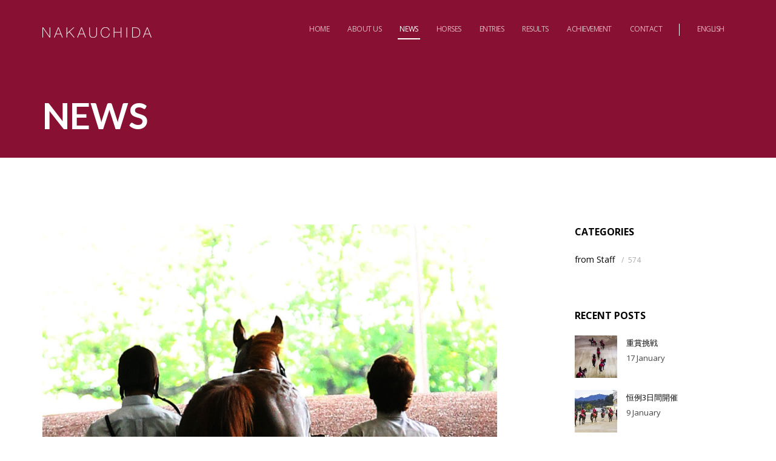

--- FILE ---
content_type: text/html; charset=UTF-8
request_url: http://nakauchida.com/news/2000/
body_size: 12274
content:
<!DOCTYPE html>
<html lang="ja">
<head>
<meta charset="utf-8" >

<!--[if IE]><meta http-equiv="X-UA-Compatible" content="IE=edge"><![endif]-->
<meta name="viewport" content="width=device-width,initial-scale=1, maximum-scale=1">


<!-- FAVICONS -->
<!--[if IE]><link rel="shortcut icon" href="/favicon.ico"><![endif]-->
<link rel="icon" href="/favicon.png">
<link rel="apple-touch-icon" href="/apple-touch-icon.png">

<link rel="pingback" href="http://nakauchida.com/CMS/xmlrpc.php">


<!-- CSS -->
<link rel="stylesheet" href="//fonts.googleapis.com/css?family=Lato:300,400,700%7COpen+Sans:400,300,700">
<link rel="stylesheet" href="http://nakauchida.com/CMS/wp-content/themes/nakauchida/css/bootstrap.min.css">
<link rel="stylesheet" href="http://nakauchida.com/CMS/wp-content/themes/nakauchida/css/icons-fonts.css" >
<link rel="stylesheet" href="http://nakauchida.com/CMS/wp-content/themes/nakauchida/css/animate.min.css">
<link rel="stylesheet" href="http://nakauchida.com/CMS/wp-content/themes/nakauchida/rs-plugin/css/settings.min.css" media="screen">

<link rel="stylesheet" href="http://nakauchida.com/CMS/wp-content/themes/nakauchida/css/style.css?1199303908">
<link rel="stylesheet" href="http://nakauchida.com/CMS/wp-content/themes/nakauchida/css/nakauchida.css?1207318549">

	<style>img:is([sizes="auto" i], [sizes^="auto," i]) { contain-intrinsic-size: 3000px 1500px }</style>
	
		<!-- All in One SEO 4.8.1.1 - aioseo.com -->
		<title>30勝に到達 | NAKAUCHIDA Stable</title>
	<meta name="description" content="土曜日の小倉競馬場でダノンチャンス号が1着となり、我が厩舎の今年の30勝目をマーク致しました。前回も触れました" />
	<meta name="robots" content="max-image-preview:large" />
	<meta name="author" content="Nakauchida-Staff_001"/>
	<link rel="canonical" href="http://nakauchida.com/news/2000/" />
	<meta name="generator" content="All in One SEO (AIOSEO) 4.8.1.1" />
		<meta property="og:locale" content="ja_JP" />
		<meta property="og:site_name" content="NAKAUCHIDA Stable | Nakauchida Stable&#039;s official Website." />
		<meta property="og:type" content="article" />
		<meta property="og:title" content="30勝に到達 | NAKAUCHIDA Stable" />
		<meta property="og:description" content="土曜日の小倉競馬場でダノンチャンス号が1着となり、我が厩舎の今年の30勝目をマーク致しました。前回も触れました" />
		<meta property="og:url" content="http://nakauchida.com/news/2000/" />
		<meta property="article:published_time" content="2017-08-09T11:24:11+00:00" />
		<meta property="article:modified_time" content="2017-08-09T11:26:03+00:00" />
		<meta name="twitter:card" content="summary_large_image" />
		<meta name="twitter:title" content="30勝に到達 | NAKAUCHIDA Stable" />
		<meta name="twitter:description" content="土曜日の小倉競馬場でダノンチャンス号が1着となり、我が厩舎の今年の30勝目をマーク致しました。前回も触れました" />
		<script type="application/ld+json" class="aioseo-schema">
			{"@context":"https:\/\/schema.org","@graph":[{"@type":"Article","@id":"http:\/\/nakauchida.com\/news\/2000\/#article","name":"30\u52dd\u306b\u5230\u9054 | NAKAUCHIDA Stable","headline":"30\u52dd\u306b\u5230\u9054","author":{"@id":"http:\/\/nakauchida.com\/news\/author\/nakauchida-staff_001\/#author"},"publisher":{"@id":"http:\/\/nakauchida.com\/#organization"},"image":{"@type":"ImageObject","url":"http:\/\/nakauchida.com\/CMS\/wp-content\/uploads\/2017\/08\/news8.9.jpg","width":1594,"height":2126},"datePublished":"2017-08-09T20:24:11+09:00","dateModified":"2017-08-09T20:26:03+09:00","inLanguage":"ja","mainEntityOfPage":{"@id":"http:\/\/nakauchida.com\/news\/2000\/#webpage"},"isPartOf":{"@id":"http:\/\/nakauchida.com\/news\/2000\/#webpage"},"articleSection":"from Staff"},{"@type":"BreadcrumbList","@id":"http:\/\/nakauchida.com\/news\/2000\/#breadcrumblist","itemListElement":[{"@type":"ListItem","@id":"http:\/\/nakauchida.com\/#listItem","position":1,"name":"\u5bb6"}]},{"@type":"Organization","@id":"http:\/\/nakauchida.com\/#organization","name":"NAKAUCHIDA Stable","description":"Nakauchida Stable's official Website.","url":"http:\/\/nakauchida.com\/"},{"@type":"Person","@id":"http:\/\/nakauchida.com\/news\/author\/nakauchida-staff_001\/#author","url":"http:\/\/nakauchida.com\/news\/author\/nakauchida-staff_001\/","name":"Nakauchida-Staff_001","image":{"@type":"ImageObject","@id":"http:\/\/nakauchida.com\/news\/2000\/#authorImage","url":"https:\/\/secure.gravatar.com\/avatar\/e85bc89b6a541f27b21a914fcfbb44d4486c02399954815cd4e8b3409b79667e?s=96&d=mm&r=g","width":96,"height":96,"caption":"Nakauchida-Staff_001"}},{"@type":"WebPage","@id":"http:\/\/nakauchida.com\/news\/2000\/#webpage","url":"http:\/\/nakauchida.com\/news\/2000\/","name":"30\u52dd\u306b\u5230\u9054 | NAKAUCHIDA Stable","description":"\u571f\u66dc\u65e5\u306e\u5c0f\u5009\u7af6\u99ac\u5834\u3067\u30c0\u30ce\u30f3\u30c1\u30e3\u30f3\u30b9\u53f7\u304c1\u7740\u3068\u306a\u308a\u3001\u6211\u304c\u53a9\u820e\u306e\u4eca\u5e74\u306e30\u52dd\u76ee\u3092\u30de\u30fc\u30af\u81f4\u3057\u307e\u3057\u305f\u3002\u524d\u56de\u3082\u89e6\u308c\u307e\u3057\u305f","inLanguage":"ja","isPartOf":{"@id":"http:\/\/nakauchida.com\/#website"},"breadcrumb":{"@id":"http:\/\/nakauchida.com\/news\/2000\/#breadcrumblist"},"author":{"@id":"http:\/\/nakauchida.com\/news\/author\/nakauchida-staff_001\/#author"},"creator":{"@id":"http:\/\/nakauchida.com\/news\/author\/nakauchida-staff_001\/#author"},"image":{"@type":"ImageObject","url":"http:\/\/nakauchida.com\/CMS\/wp-content\/uploads\/2017\/08\/news8.9.jpg","@id":"http:\/\/nakauchida.com\/news\/2000\/#mainImage","width":1594,"height":2126},"primaryImageOfPage":{"@id":"http:\/\/nakauchida.com\/news\/2000\/#mainImage"},"datePublished":"2017-08-09T20:24:11+09:00","dateModified":"2017-08-09T20:26:03+09:00"},{"@type":"WebSite","@id":"http:\/\/nakauchida.com\/#website","url":"http:\/\/nakauchida.com\/","name":"NAKAUCHIDA Stable","description":"Nakauchida Stable's official Website.","inLanguage":"ja","publisher":{"@id":"http:\/\/nakauchida.com\/#organization"}}]}
		</script>
		<!-- All in One SEO -->

<link rel='dns-prefetch' href='//www.googletagmanager.com' />
<link rel='dns-prefetch' href='//stats.wp.com' />
<link rel="alternate" type="application/rss+xml" title="NAKAUCHIDA Stable &raquo; フィード" href="http://nakauchida.com/feed/" />
<link rel="alternate" type="application/rss+xml" title="NAKAUCHIDA Stable &raquo; コメントフィード" href="http://nakauchida.com/comments/feed/" />
<link rel="alternate" type="application/rss+xml" title="NAKAUCHIDA Stable &raquo; 30勝に到達 のコメントのフィード" href="http://nakauchida.com/news/2000/feed/" />
<script type="text/javascript">
/* <![CDATA[ */
window._wpemojiSettings = {"baseUrl":"https:\/\/s.w.org\/images\/core\/emoji\/16.0.1\/72x72\/","ext":".png","svgUrl":"https:\/\/s.w.org\/images\/core\/emoji\/16.0.1\/svg\/","svgExt":".svg","source":{"concatemoji":"http:\/\/nakauchida.com\/CMS\/wp-includes\/js\/wp-emoji-release.min.js"}};
/*! This file is auto-generated */
!function(s,n){var o,i,e;function c(e){try{var t={supportTests:e,timestamp:(new Date).valueOf()};sessionStorage.setItem(o,JSON.stringify(t))}catch(e){}}function p(e,t,n){e.clearRect(0,0,e.canvas.width,e.canvas.height),e.fillText(t,0,0);var t=new Uint32Array(e.getImageData(0,0,e.canvas.width,e.canvas.height).data),a=(e.clearRect(0,0,e.canvas.width,e.canvas.height),e.fillText(n,0,0),new Uint32Array(e.getImageData(0,0,e.canvas.width,e.canvas.height).data));return t.every(function(e,t){return e===a[t]})}function u(e,t){e.clearRect(0,0,e.canvas.width,e.canvas.height),e.fillText(t,0,0);for(var n=e.getImageData(16,16,1,1),a=0;a<n.data.length;a++)if(0!==n.data[a])return!1;return!0}function f(e,t,n,a){switch(t){case"flag":return n(e,"\ud83c\udff3\ufe0f\u200d\u26a7\ufe0f","\ud83c\udff3\ufe0f\u200b\u26a7\ufe0f")?!1:!n(e,"\ud83c\udde8\ud83c\uddf6","\ud83c\udde8\u200b\ud83c\uddf6")&&!n(e,"\ud83c\udff4\udb40\udc67\udb40\udc62\udb40\udc65\udb40\udc6e\udb40\udc67\udb40\udc7f","\ud83c\udff4\u200b\udb40\udc67\u200b\udb40\udc62\u200b\udb40\udc65\u200b\udb40\udc6e\u200b\udb40\udc67\u200b\udb40\udc7f");case"emoji":return!a(e,"\ud83e\udedf")}return!1}function g(e,t,n,a){var r="undefined"!=typeof WorkerGlobalScope&&self instanceof WorkerGlobalScope?new OffscreenCanvas(300,150):s.createElement("canvas"),o=r.getContext("2d",{willReadFrequently:!0}),i=(o.textBaseline="top",o.font="600 32px Arial",{});return e.forEach(function(e){i[e]=t(o,e,n,a)}),i}function t(e){var t=s.createElement("script");t.src=e,t.defer=!0,s.head.appendChild(t)}"undefined"!=typeof Promise&&(o="wpEmojiSettingsSupports",i=["flag","emoji"],n.supports={everything:!0,everythingExceptFlag:!0},e=new Promise(function(e){s.addEventListener("DOMContentLoaded",e,{once:!0})}),new Promise(function(t){var n=function(){try{var e=JSON.parse(sessionStorage.getItem(o));if("object"==typeof e&&"number"==typeof e.timestamp&&(new Date).valueOf()<e.timestamp+604800&&"object"==typeof e.supportTests)return e.supportTests}catch(e){}return null}();if(!n){if("undefined"!=typeof Worker&&"undefined"!=typeof OffscreenCanvas&&"undefined"!=typeof URL&&URL.createObjectURL&&"undefined"!=typeof Blob)try{var e="postMessage("+g.toString()+"("+[JSON.stringify(i),f.toString(),p.toString(),u.toString()].join(",")+"));",a=new Blob([e],{type:"text/javascript"}),r=new Worker(URL.createObjectURL(a),{name:"wpTestEmojiSupports"});return void(r.onmessage=function(e){c(n=e.data),r.terminate(),t(n)})}catch(e){}c(n=g(i,f,p,u))}t(n)}).then(function(e){for(var t in e)n.supports[t]=e[t],n.supports.everything=n.supports.everything&&n.supports[t],"flag"!==t&&(n.supports.everythingExceptFlag=n.supports.everythingExceptFlag&&n.supports[t]);n.supports.everythingExceptFlag=n.supports.everythingExceptFlag&&!n.supports.flag,n.DOMReady=!1,n.readyCallback=function(){n.DOMReady=!0}}).then(function(){return e}).then(function(){var e;n.supports.everything||(n.readyCallback(),(e=n.source||{}).concatemoji?t(e.concatemoji):e.wpemoji&&e.twemoji&&(t(e.twemoji),t(e.wpemoji)))}))}((window,document),window._wpemojiSettings);
/* ]]> */
</script>
<style id='wp-emoji-styles-inline-css' type='text/css'>

	img.wp-smiley, img.emoji {
		display: inline !important;
		border: none !important;
		box-shadow: none !important;
		height: 1em !important;
		width: 1em !important;
		margin: 0 0.07em !important;
		vertical-align: -0.1em !important;
		background: none !important;
		padding: 0 !important;
	}
</style>
<link rel='stylesheet' id='wp-block-library-css' href='http://nakauchida.com/CMS/wp-includes/css/dist/block-library/style.min.css' type='text/css' media='all' />
<style id='classic-theme-styles-inline-css' type='text/css'>
/*! This file is auto-generated */
.wp-block-button__link{color:#fff;background-color:#32373c;border-radius:9999px;box-shadow:none;text-decoration:none;padding:calc(.667em + 2px) calc(1.333em + 2px);font-size:1.125em}.wp-block-file__button{background:#32373c;color:#fff;text-decoration:none}
</style>
<link rel='stylesheet' id='mediaelement-css' href='http://nakauchida.com/CMS/wp-includes/js/mediaelement/mediaelementplayer-legacy.min.css' type='text/css' media='all' />
<link rel='stylesheet' id='wp-mediaelement-css' href='http://nakauchida.com/CMS/wp-includes/js/mediaelement/wp-mediaelement.min.css' type='text/css' media='all' />
<style id='jetpack-sharing-buttons-style-inline-css' type='text/css'>
.jetpack-sharing-buttons__services-list{display:flex;flex-direction:row;flex-wrap:wrap;gap:0;list-style-type:none;margin:5px;padding:0}.jetpack-sharing-buttons__services-list.has-small-icon-size{font-size:12px}.jetpack-sharing-buttons__services-list.has-normal-icon-size{font-size:16px}.jetpack-sharing-buttons__services-list.has-large-icon-size{font-size:24px}.jetpack-sharing-buttons__services-list.has-huge-icon-size{font-size:36px}@media print{.jetpack-sharing-buttons__services-list{display:none!important}}.editor-styles-wrapper .wp-block-jetpack-sharing-buttons{gap:0;padding-inline-start:0}ul.jetpack-sharing-buttons__services-list.has-background{padding:1.25em 2.375em}
</style>
<style id='global-styles-inline-css' type='text/css'>
:root{--wp--preset--aspect-ratio--square: 1;--wp--preset--aspect-ratio--4-3: 4/3;--wp--preset--aspect-ratio--3-4: 3/4;--wp--preset--aspect-ratio--3-2: 3/2;--wp--preset--aspect-ratio--2-3: 2/3;--wp--preset--aspect-ratio--16-9: 16/9;--wp--preset--aspect-ratio--9-16: 9/16;--wp--preset--color--black: #000000;--wp--preset--color--cyan-bluish-gray: #abb8c3;--wp--preset--color--white: #ffffff;--wp--preset--color--pale-pink: #f78da7;--wp--preset--color--vivid-red: #cf2e2e;--wp--preset--color--luminous-vivid-orange: #ff6900;--wp--preset--color--luminous-vivid-amber: #fcb900;--wp--preset--color--light-green-cyan: #7bdcb5;--wp--preset--color--vivid-green-cyan: #00d084;--wp--preset--color--pale-cyan-blue: #8ed1fc;--wp--preset--color--vivid-cyan-blue: #0693e3;--wp--preset--color--vivid-purple: #9b51e0;--wp--preset--gradient--vivid-cyan-blue-to-vivid-purple: linear-gradient(135deg,rgba(6,147,227,1) 0%,rgb(155,81,224) 100%);--wp--preset--gradient--light-green-cyan-to-vivid-green-cyan: linear-gradient(135deg,rgb(122,220,180) 0%,rgb(0,208,130) 100%);--wp--preset--gradient--luminous-vivid-amber-to-luminous-vivid-orange: linear-gradient(135deg,rgba(252,185,0,1) 0%,rgba(255,105,0,1) 100%);--wp--preset--gradient--luminous-vivid-orange-to-vivid-red: linear-gradient(135deg,rgba(255,105,0,1) 0%,rgb(207,46,46) 100%);--wp--preset--gradient--very-light-gray-to-cyan-bluish-gray: linear-gradient(135deg,rgb(238,238,238) 0%,rgb(169,184,195) 100%);--wp--preset--gradient--cool-to-warm-spectrum: linear-gradient(135deg,rgb(74,234,220) 0%,rgb(151,120,209) 20%,rgb(207,42,186) 40%,rgb(238,44,130) 60%,rgb(251,105,98) 80%,rgb(254,248,76) 100%);--wp--preset--gradient--blush-light-purple: linear-gradient(135deg,rgb(255,206,236) 0%,rgb(152,150,240) 100%);--wp--preset--gradient--blush-bordeaux: linear-gradient(135deg,rgb(254,205,165) 0%,rgb(254,45,45) 50%,rgb(107,0,62) 100%);--wp--preset--gradient--luminous-dusk: linear-gradient(135deg,rgb(255,203,112) 0%,rgb(199,81,192) 50%,rgb(65,88,208) 100%);--wp--preset--gradient--pale-ocean: linear-gradient(135deg,rgb(255,245,203) 0%,rgb(182,227,212) 50%,rgb(51,167,181) 100%);--wp--preset--gradient--electric-grass: linear-gradient(135deg,rgb(202,248,128) 0%,rgb(113,206,126) 100%);--wp--preset--gradient--midnight: linear-gradient(135deg,rgb(2,3,129) 0%,rgb(40,116,252) 100%);--wp--preset--font-size--small: 13px;--wp--preset--font-size--medium: 20px;--wp--preset--font-size--large: 36px;--wp--preset--font-size--x-large: 42px;--wp--preset--spacing--20: 0.44rem;--wp--preset--spacing--30: 0.67rem;--wp--preset--spacing--40: 1rem;--wp--preset--spacing--50: 1.5rem;--wp--preset--spacing--60: 2.25rem;--wp--preset--spacing--70: 3.38rem;--wp--preset--spacing--80: 5.06rem;--wp--preset--shadow--natural: 6px 6px 9px rgba(0, 0, 0, 0.2);--wp--preset--shadow--deep: 12px 12px 50px rgba(0, 0, 0, 0.4);--wp--preset--shadow--sharp: 6px 6px 0px rgba(0, 0, 0, 0.2);--wp--preset--shadow--outlined: 6px 6px 0px -3px rgba(255, 255, 255, 1), 6px 6px rgba(0, 0, 0, 1);--wp--preset--shadow--crisp: 6px 6px 0px rgba(0, 0, 0, 1);}:where(.is-layout-flex){gap: 0.5em;}:where(.is-layout-grid){gap: 0.5em;}body .is-layout-flex{display: flex;}.is-layout-flex{flex-wrap: wrap;align-items: center;}.is-layout-flex > :is(*, div){margin: 0;}body .is-layout-grid{display: grid;}.is-layout-grid > :is(*, div){margin: 0;}:where(.wp-block-columns.is-layout-flex){gap: 2em;}:where(.wp-block-columns.is-layout-grid){gap: 2em;}:where(.wp-block-post-template.is-layout-flex){gap: 1.25em;}:where(.wp-block-post-template.is-layout-grid){gap: 1.25em;}.has-black-color{color: var(--wp--preset--color--black) !important;}.has-cyan-bluish-gray-color{color: var(--wp--preset--color--cyan-bluish-gray) !important;}.has-white-color{color: var(--wp--preset--color--white) !important;}.has-pale-pink-color{color: var(--wp--preset--color--pale-pink) !important;}.has-vivid-red-color{color: var(--wp--preset--color--vivid-red) !important;}.has-luminous-vivid-orange-color{color: var(--wp--preset--color--luminous-vivid-orange) !important;}.has-luminous-vivid-amber-color{color: var(--wp--preset--color--luminous-vivid-amber) !important;}.has-light-green-cyan-color{color: var(--wp--preset--color--light-green-cyan) !important;}.has-vivid-green-cyan-color{color: var(--wp--preset--color--vivid-green-cyan) !important;}.has-pale-cyan-blue-color{color: var(--wp--preset--color--pale-cyan-blue) !important;}.has-vivid-cyan-blue-color{color: var(--wp--preset--color--vivid-cyan-blue) !important;}.has-vivid-purple-color{color: var(--wp--preset--color--vivid-purple) !important;}.has-black-background-color{background-color: var(--wp--preset--color--black) !important;}.has-cyan-bluish-gray-background-color{background-color: var(--wp--preset--color--cyan-bluish-gray) !important;}.has-white-background-color{background-color: var(--wp--preset--color--white) !important;}.has-pale-pink-background-color{background-color: var(--wp--preset--color--pale-pink) !important;}.has-vivid-red-background-color{background-color: var(--wp--preset--color--vivid-red) !important;}.has-luminous-vivid-orange-background-color{background-color: var(--wp--preset--color--luminous-vivid-orange) !important;}.has-luminous-vivid-amber-background-color{background-color: var(--wp--preset--color--luminous-vivid-amber) !important;}.has-light-green-cyan-background-color{background-color: var(--wp--preset--color--light-green-cyan) !important;}.has-vivid-green-cyan-background-color{background-color: var(--wp--preset--color--vivid-green-cyan) !important;}.has-pale-cyan-blue-background-color{background-color: var(--wp--preset--color--pale-cyan-blue) !important;}.has-vivid-cyan-blue-background-color{background-color: var(--wp--preset--color--vivid-cyan-blue) !important;}.has-vivid-purple-background-color{background-color: var(--wp--preset--color--vivid-purple) !important;}.has-black-border-color{border-color: var(--wp--preset--color--black) !important;}.has-cyan-bluish-gray-border-color{border-color: var(--wp--preset--color--cyan-bluish-gray) !important;}.has-white-border-color{border-color: var(--wp--preset--color--white) !important;}.has-pale-pink-border-color{border-color: var(--wp--preset--color--pale-pink) !important;}.has-vivid-red-border-color{border-color: var(--wp--preset--color--vivid-red) !important;}.has-luminous-vivid-orange-border-color{border-color: var(--wp--preset--color--luminous-vivid-orange) !important;}.has-luminous-vivid-amber-border-color{border-color: var(--wp--preset--color--luminous-vivid-amber) !important;}.has-light-green-cyan-border-color{border-color: var(--wp--preset--color--light-green-cyan) !important;}.has-vivid-green-cyan-border-color{border-color: var(--wp--preset--color--vivid-green-cyan) !important;}.has-pale-cyan-blue-border-color{border-color: var(--wp--preset--color--pale-cyan-blue) !important;}.has-vivid-cyan-blue-border-color{border-color: var(--wp--preset--color--vivid-cyan-blue) !important;}.has-vivid-purple-border-color{border-color: var(--wp--preset--color--vivid-purple) !important;}.has-vivid-cyan-blue-to-vivid-purple-gradient-background{background: var(--wp--preset--gradient--vivid-cyan-blue-to-vivid-purple) !important;}.has-light-green-cyan-to-vivid-green-cyan-gradient-background{background: var(--wp--preset--gradient--light-green-cyan-to-vivid-green-cyan) !important;}.has-luminous-vivid-amber-to-luminous-vivid-orange-gradient-background{background: var(--wp--preset--gradient--luminous-vivid-amber-to-luminous-vivid-orange) !important;}.has-luminous-vivid-orange-to-vivid-red-gradient-background{background: var(--wp--preset--gradient--luminous-vivid-orange-to-vivid-red) !important;}.has-very-light-gray-to-cyan-bluish-gray-gradient-background{background: var(--wp--preset--gradient--very-light-gray-to-cyan-bluish-gray) !important;}.has-cool-to-warm-spectrum-gradient-background{background: var(--wp--preset--gradient--cool-to-warm-spectrum) !important;}.has-blush-light-purple-gradient-background{background: var(--wp--preset--gradient--blush-light-purple) !important;}.has-blush-bordeaux-gradient-background{background: var(--wp--preset--gradient--blush-bordeaux) !important;}.has-luminous-dusk-gradient-background{background: var(--wp--preset--gradient--luminous-dusk) !important;}.has-pale-ocean-gradient-background{background: var(--wp--preset--gradient--pale-ocean) !important;}.has-electric-grass-gradient-background{background: var(--wp--preset--gradient--electric-grass) !important;}.has-midnight-gradient-background{background: var(--wp--preset--gradient--midnight) !important;}.has-small-font-size{font-size: var(--wp--preset--font-size--small) !important;}.has-medium-font-size{font-size: var(--wp--preset--font-size--medium) !important;}.has-large-font-size{font-size: var(--wp--preset--font-size--large) !important;}.has-x-large-font-size{font-size: var(--wp--preset--font-size--x-large) !important;}
:where(.wp-block-post-template.is-layout-flex){gap: 1.25em;}:where(.wp-block-post-template.is-layout-grid){gap: 1.25em;}
:where(.wp-block-columns.is-layout-flex){gap: 2em;}:where(.wp-block-columns.is-layout-grid){gap: 2em;}
:root :where(.wp-block-pullquote){font-size: 1.5em;line-height: 1.6;}
</style>
<link rel='stylesheet' id='contact-form-7-css' href='http://nakauchida.com/CMS/wp-content/plugins/contact-form-7/includes/css/styles.css' type='text/css' media='all' />
<script type="text/javascript" src="http://nakauchida.com/CMS/wp-content/themes/nakauchida/js/jquery-1.11.2.min.js" id="jquery-js"></script>
<script type="text/javascript" src="https://www.googletagmanager.com/gtag/js?id=UA-92687825-1" id="wk-analytics-script-js"></script>
<script type="text/javascript" id="wk-analytics-script-js-after">
/* <![CDATA[ */
function shouldTrack(){
var trackLoggedIn = false;
var loggedIn = false;
if(!loggedIn){
return true;
} else if( trackLoggedIn ) {
return true;
}
return false;
}
function hasWKGoogleAnalyticsCookie() {
return (new RegExp('wp_wk_ga_untrack_' + document.location.hostname)).test(document.cookie);
}
if (!hasWKGoogleAnalyticsCookie() && shouldTrack()) {
//Google Analytics
window.dataLayer = window.dataLayer || [];
function gtag(){dataLayer.push(arguments);}
gtag('js', new Date());
gtag('config', 'UA-92687825-1');
}
/* ]]> */
</script>
<link rel="https://api.w.org/" href="http://nakauchida.com/wp-json/" /><link rel="alternate" title="JSON" type="application/json" href="http://nakauchida.com/wp-json/wp/v2/posts/2000" /><link rel='shortlink' href='http://nakauchida.com/?p=2000' />
<link rel="alternate" title="oEmbed (JSON)" type="application/json+oembed" href="http://nakauchida.com/wp-json/oembed/1.0/embed?url=http%3A%2F%2Fnakauchida.com%2Fnews%2F2000%2F" />
<link rel="alternate" title="oEmbed (XML)" type="text/xml+oembed" href="http://nakauchida.com/wp-json/oembed/1.0/embed?url=http%3A%2F%2Fnakauchida.com%2Fnews%2F2000%2F&#038;format=xml" />
	<style>img#wpstats{display:none}</style>
		
<!--[if lt IE 9]>
<script src="//oss.maxcdn.com/libs/html5shiv/3.7.0/html5shiv.js"></script>
<script src="//oss.maxcdn.com/libs/respond.js/1.4.2/respond.min.js"></script>
<![endif]-->
</head>
<body class="wp-singular post-template-default single single-post postid-2000 single-format-standard wp-theme-nakauchida" itemscope itemtype="http://schema.org/WebPage">
<div id="loader-overflow"><div id="loader3">Please enable JS</div></div>
<div id="wrap" class="boxed ">

<!-- HEADER ////////// -->
<header id="nav" class="header header-1 black-header mobile-no-transparent">
	<div class="header-wrapper">
		<div class="container-m-30 clearfix">
			<div class="logo-row">
				<div class="logo-container-2"><div class="logo-2"><a href="http://nakauchida.com" class="clearfix"><img src="http://nakauchida.com/CMS/wp-content/themes/nakauchida/images/logo.png" class="logo-img" alt="NAKAUCHIDA"></a></div></div>
				<div class="menu-btn-respons-container"><button type="button" class="navbar-toggle btn-navbar collapsed" data-toggle="collapse" data-target="#main-menu .navbar-collapse"><span aria-hidden="true" class="icon_menu hamb-mob-icon"></span></button></div>
			<!-- /.logo-row --></div>
		</div>
		<div class="main-menu-container">
			<div class="container-m-30 clearfix">
				<div id="main-menu">
					<div class="navbar navbar-default" role="navigation"><nav class="collapse collapsing navbar-collapse right-1024">
						<ul class="nav navbar-nav">
							<li><a href="http://nakauchida.com"><div class="main-menu-title">HOME</div></a></li>
							<li class="parent "><a href="http://nakauchida.com/about"><div class="main-menu-title">ABOUT US</div></a>
							<ul class="sub">
								<li class="hidden-lg hidden-md"><a href="http://nakauchida.com/about">ABOUT US</a></li>
								<li><a href="http://nakauchida.com/about_trainer">Horse Trainer</a></li>
								<li><a href="http://nakauchida.com/about_stable">Stable &amp; Staff</a></li>
							</ul>
							</li>
							<li class="current"><a href="http://nakauchida.com/news"><div class="main-menu-title">NEWS</div></a></li>
							<li><a href="http://nakauchida.com/horses"><div class="main-menu-title">HORSES</div></a></li>
							<li><a href="http://nakauchida.com/entries"><div class="main-menu-title">ENTRIES</div></a></li>
							<li><a href="http://nakauchida.com/results"><div class="main-menu-title">RESULTS</div></a></li>
							<li><a href="http://nakauchida.com/achievement"><div class="main-menu-title">ACHIEVEMENT</div></a></li>
							<li><a href="http://nakauchida.com/contact"><div class="main-menu-title">CONTACT</div></a></li>
							<li class="lang"><a href="http://nakauchida.com/en"><div class="main-menu-title">ENGLISH</div></a></li>
						</ul>
					</nav></div>
				<!-- /#main-menu --></div>
			<!-- /.container-m-30 --></div>
		<!-- /.main-menu-container --></div>
	<!-- /.header-wrapper --></div>
<!-- /#nav.header.header-1 --></header>
<!-- ////////// HEADER -->

<!-- PAGE TITLE SMALL -->
<div class="page-title-cont page-title-small red-bg">
	<div class="relative container align-left">
	<div class="row">
		<div class="col-md-8">
			<h1 class="title-fs-60"><span class="bold">NEWS</span></h1>
		</div>
	</div>
	</div>
</div>

<!-- COTENT CONTAINER -->
<div class="container p-110-cont"><div class="row">

<!-- CONTENT ////////// -->
<article class="col-sm-8 blog-main-posts">
	<!-- POST ITEM -->
	<div class="blog-post wow fadeIn pb-50">
		<div class="post-prev-img"><img width="1594" height="2126" src="http://nakauchida.com/CMS/wp-content/uploads/2017/08/news8.9.jpg" class="attachment-full size-full wp-post-image" alt="" decoding="async" fetchpriority="high" srcset="http://nakauchida.com/CMS/wp-content/uploads/2017/08/news8.9.jpg 1594w, http://nakauchida.com/CMS/wp-content/uploads/2017/08/news8.9-225x300.jpg 225w, http://nakauchida.com/CMS/wp-content/uploads/2017/08/news8.9-768x1024.jpg 768w" sizes="(max-width: 1594px) 100vw, 1594px" /></div>
		<div class="post-prev-title"><h3>30勝に到達</h3></div>

		<p class="post-prev-info">
			9 August									<span class="slash-divider">/</span><a href="http://nakauchida.com/news/category/from-staff/" rel="category tag">from Staff</a>					</p>

		<div class="post-prev-text">
<p>土曜日の小倉競馬場でダノンチャンス号が1着となり、我が厩舎の今年の30勝目をマーク致しました。前回も触れましたが、JRA通算100勝まであと9となりました。</p>
<p>しかし、記録はあとから付いてくるもの。<br />
厩舎としては強くそこを意識することなく、あくまでも馬本位で毎週の競走に臨む姿勢に変わりはありません。<br />
来週は小倉、新潟、札幌と３場共にスタンバイ。北から南まで、確実にモノにできるように調整していきます。</p>
		</div>

		<div class="post-prev-more-cont clearfix">
			<div class="post-prev-more left"></div>

			<div class="right" >
				<a href="#" class="post-prev-count dropdown-toggle" data-toggle="dropdown" aria-expanded="false" ><span aria-hidden="true" class="social_share"></span></a>
				<ul class="social-menu dropdown-menu dropdown-menu-right" role="menu">
					<li><a href="https://www.facebook.com/sharer/sharer.php?u=http%3A%2F%2Fnakauchida.com%2Fnews%2F2000%2F" target="_blank"><span aria-hidden="true" class="social_facebook"></span></a></li>
					<li><a href="https://twitter.com/intent/tweet?text=30%E5%8B%9D%E3%81%AB%E5%88%B0%E9%81%94&amp;url=http%3A%2F%2Fnakauchida.com%2Fnews%2F2000%2F" target="_blank"><span aria-hidden="true" class="social_twitter"></span></a></li>
				</ul>
			</div>
		</div>
	</div>
</article>
<!-- ////////// CONTENT -->

<!-- SIDEBAR ////////// -->
<div class="col-sm-4 col-md-3 col-md-offset-1">
<!-- CATEGORY WIDGET ////////// -->
<aside class="widget">
<h5 class="widget-title mt-0">Categories</h5>
<div class="widget-body">
<ul class="clearlist widget-menu">
	<li class="cat-item cat-item-27"><a href="http://nakauchida.com/news/category/from-staff/">from Staff</a> <small><span class="slash-divider">/</span>574</small>
</li>
</ul>
</div>
</aside>
<!-- ////////// CATEGORY WIDGET -->


<!-- RECENT WIDGET ////////// -->
<aside class="widget">
<h5 class="widget-title">Recent posts</h5>
<div class="widget-body">
<ul class="clearlist widget-posts">
<li class="clearfix">
		<a href="http://nakauchida.com/news/14481/"><img width="70" height="70" src="http://nakauchida.com/CMS/wp-content/uploads/2026/01/14-125x125.jpg" class="widget-posts-img wp-post-image" alt="" decoding="async" loading="lazy" srcset="http://nakauchida.com/CMS/wp-content/uploads/2026/01/14-125x125.jpg 125w, http://nakauchida.com/CMS/wp-content/uploads/2026/01/14-150x150.jpg 150w" sizes="auto, (max-width: 70px) 100vw, 70px" /></a>
		<div class="widget-posts-descr">
		<a href="http://nakauchida.com/news/14481/">重賞挑戦</a>
		<div>17 January</div>
	</div>
</li>
<li class="clearfix">
		<a href="http://nakauchida.com/news/14459/"><img width="70" height="70" src="http://nakauchida.com/CMS/wp-content/uploads/2026/01/4-125x125.jpg" class="widget-posts-img wp-post-image" alt="" decoding="async" loading="lazy" srcset="http://nakauchida.com/CMS/wp-content/uploads/2026/01/4-125x125.jpg 125w, http://nakauchida.com/CMS/wp-content/uploads/2026/01/4-150x150.jpg 150w" sizes="auto, (max-width: 70px) 100vw, 70px" /></a>
		<div class="widget-posts-descr">
		<a href="http://nakauchida.com/news/14459/">恒例3日間開催</a>
		<div>9 January</div>
	</div>
</li>
<li class="clearfix">
		<a href="http://nakauchida.com/news/14448/"><img width="70" height="70" src="http://nakauchida.com/CMS/wp-content/uploads/2026/01/31-125x125.jpg" class="widget-posts-img wp-post-image" alt="" decoding="async" loading="lazy" srcset="http://nakauchida.com/CMS/wp-content/uploads/2026/01/31-125x125.jpg 125w, http://nakauchida.com/CMS/wp-content/uploads/2026/01/31-150x150.jpg 150w" sizes="auto, (max-width: 70px) 100vw, 70px" /></a>
		<div class="widget-posts-descr">
		<a href="http://nakauchida.com/news/14448/">2026年開幕</a>
		<div>3 January</div>
	</div>
</li>
<li class="clearfix">
		<a href="http://nakauchida.com/news/14442/"><img width="70" height="70" src="http://nakauchida.com/CMS/wp-content/uploads/2025/12/11-125x125.jpg" class="widget-posts-img wp-post-image" alt="" decoding="async" loading="lazy" srcset="http://nakauchida.com/CMS/wp-content/uploads/2025/12/11-125x125.jpg 125w, http://nakauchida.com/CMS/wp-content/uploads/2025/12/11-150x150.jpg 150w" sizes="auto, (max-width: 70px) 100vw, 70px" /></a>
		<div class="widget-posts-descr">
		<a href="http://nakauchida.com/news/14442/">謹賀新年</a>
		<div>1 January</div>
	</div>
</li>
<li class="clearfix">
		<a href="http://nakauchida.com/news/14440/"><img width="70" height="70" src="http://nakauchida.com/CMS/wp-content/uploads/2025/12/12-1-125x125.jpg" class="widget-posts-img wp-post-image" alt="" decoding="async" loading="lazy" srcset="http://nakauchida.com/CMS/wp-content/uploads/2025/12/12-1-125x125.jpg 125w, http://nakauchida.com/CMS/wp-content/uploads/2025/12/12-1-150x150.jpg 150w" sizes="auto, (max-width: 70px) 100vw, 70px" /></a>
		<div class="widget-posts-descr">
		<a href="http://nakauchida.com/news/14440/">総括</a>
		<div>31 December</div>
	</div>
</li>
</ul>
</div>
</aside>
<!-- ////////// RECENT WIDGET -->



<!-- ARCHIVE WIDGET ////////// -->
<aside class="widget">
<h5 class="widget-title">Archive</h5>
<div class="widget-body">
<ul class="clearlist widget-menu">
	<li><a href='http://nakauchida.com/news/date/2026/01/'>January 2026</a>&nbsp;<small><span class="slash-divider">/</span>4</small></li>
	<li><a href='http://nakauchida.com/news/date/2025/12/'>1February 2025</a>&nbsp;<small><span class="slash-divider">/</span>5</small></li>
	<li><a href='http://nakauchida.com/news/date/2025/11/'>1January 2025</a>&nbsp;<small><span class="slash-divider">/</span>4</small></li>
	<li><a href='http://nakauchida.com/news/date/2025/10/'>October 2025</a>&nbsp;<small><span class="slash-divider">/</span>5</small></li>
	<li><a href='http://nakauchida.com/news/date/2025/09/'>September 2025</a>&nbsp;<small><span class="slash-divider">/</span>4</small></li>
	<li><a href='http://nakauchida.com/news/date/2025/08/'>August 2025</a>&nbsp;<small><span class="slash-divider">/</span>6</small></li>
	<li><a href='http://nakauchida.com/news/date/2025/07/'>July 2025</a>&nbsp;<small><span class="slash-divider">/</span>4</small></li>
	<li><a href='http://nakauchida.com/news/date/2025/06/'>June 2025</a>&nbsp;<small><span class="slash-divider">/</span>4</small></li>
	<li><a href='http://nakauchida.com/news/date/2025/05/'>May 2025</a>&nbsp;<small><span class="slash-divider">/</span>5</small></li>
	<li><a href='http://nakauchida.com/news/date/2025/04/'>April 2025</a>&nbsp;<small><span class="slash-divider">/</span>5</small></li>
	<li><a href='http://nakauchida.com/news/date/2025/03/'>March 2025</a>&nbsp;<small><span class="slash-divider">/</span>5</small></li>
	<li><a href='http://nakauchida.com/news/date/2025/02/'>February 2025</a>&nbsp;<small><span class="slash-divider">/</span>4</small></li>
	<li><a href='http://nakauchida.com/news/date/2025/01/'>January 2025</a>&nbsp;<small><span class="slash-divider">/</span>7</small></li>
	<li><a href='http://nakauchida.com/news/date/2024/12/'>1February 2024</a>&nbsp;<small><span class="slash-divider">/</span>7</small></li>
	<li><a href='http://nakauchida.com/news/date/2024/11/'>1January 2024</a>&nbsp;<small><span class="slash-divider">/</span>6</small></li>
	<li><a href='http://nakauchida.com/news/date/2024/10/'>October 2024</a>&nbsp;<small><span class="slash-divider">/</span>4</small></li>
	<li><a href='http://nakauchida.com/news/date/2024/09/'>September 2024</a>&nbsp;<small><span class="slash-divider">/</span>4</small></li>
	<li><a href='http://nakauchida.com/news/date/2024/08/'>August 2024</a>&nbsp;<small><span class="slash-divider">/</span>5</small></li>
	<li><a href='http://nakauchida.com/news/date/2024/07/'>July 2024</a>&nbsp;<small><span class="slash-divider">/</span>4</small></li>
	<li><a href='http://nakauchida.com/news/date/2024/06/'>June 2024</a>&nbsp;<small><span class="slash-divider">/</span>4</small></li>
	<li><a href='http://nakauchida.com/news/date/2024/05/'>May 2024</a>&nbsp;<small><span class="slash-divider">/</span>5</small></li>
	<li><a href='http://nakauchida.com/news/date/2024/04/'>April 2024</a>&nbsp;<small><span class="slash-divider">/</span>4</small></li>
	<li><a href='http://nakauchida.com/news/date/2024/03/'>March 2024</a>&nbsp;<small><span class="slash-divider">/</span>5</small></li>
	<li><a href='http://nakauchida.com/news/date/2024/02/'>February 2024</a>&nbsp;<small><span class="slash-divider">/</span>4</small></li>
	<li><a href='http://nakauchida.com/news/date/2024/01/'>January 2024</a>&nbsp;<small><span class="slash-divider">/</span>5</small></li>
	<li><a href='http://nakauchida.com/news/date/2023/12/'>1February 2023</a>&nbsp;<small><span class="slash-divider">/</span>5</small></li>
	<li><a href='http://nakauchida.com/news/date/2023/11/'>1January 2023</a>&nbsp;<small><span class="slash-divider">/</span>4</small></li>
	<li><a href='http://nakauchida.com/news/date/2023/10/'>October 2023</a>&nbsp;<small><span class="slash-divider">/</span>5</small></li>
	<li><a href='http://nakauchida.com/news/date/2023/09/'>September 2023</a>&nbsp;<small><span class="slash-divider">/</span>5</small></li>
	<li><a href='http://nakauchida.com/news/date/2023/08/'>August 2023</a>&nbsp;<small><span class="slash-divider">/</span>5</small></li>
	<li><a href='http://nakauchida.com/news/date/2023/07/'>July 2023</a>&nbsp;<small><span class="slash-divider">/</span>4</small></li>
	<li><a href='http://nakauchida.com/news/date/2023/06/'>June 2023</a>&nbsp;<small><span class="slash-divider">/</span>6</small></li>
	<li><a href='http://nakauchida.com/news/date/2023/05/'>May 2023</a>&nbsp;<small><span class="slash-divider">/</span>5</small></li>
	<li><a href='http://nakauchida.com/news/date/2023/04/'>April 2023</a>&nbsp;<small><span class="slash-divider">/</span>4</small></li>
	<li><a href='http://nakauchida.com/news/date/2023/03/'>March 2023</a>&nbsp;<small><span class="slash-divider">/</span>12</small></li>
	<li><a href='http://nakauchida.com/news/date/2023/02/'>February 2023</a>&nbsp;<small><span class="slash-divider">/</span>5</small></li>
	<li><a href='http://nakauchida.com/news/date/2023/01/'>January 2023</a>&nbsp;<small><span class="slash-divider">/</span>9</small></li>
	<li><a href='http://nakauchida.com/news/date/2022/12/'>1February 2022</a>&nbsp;<small><span class="slash-divider">/</span>6</small></li>
	<li><a href='http://nakauchida.com/news/date/2022/11/'>1January 2022</a>&nbsp;<small><span class="slash-divider">/</span>5</small></li>
	<li><a href='http://nakauchida.com/news/date/2022/10/'>October 2022</a>&nbsp;<small><span class="slash-divider">/</span>5</small></li>
	<li><a href='http://nakauchida.com/news/date/2022/09/'>September 2022</a>&nbsp;<small><span class="slash-divider">/</span>6</small></li>
	<li><a href='http://nakauchida.com/news/date/2022/08/'>August 2022</a>&nbsp;<small><span class="slash-divider">/</span>4</small></li>
	<li><a href='http://nakauchida.com/news/date/2022/07/'>July 2022</a>&nbsp;<small><span class="slash-divider">/</span>5</small></li>
	<li><a href='http://nakauchida.com/news/date/2022/06/'>June 2022</a>&nbsp;<small><span class="slash-divider">/</span>7</small></li>
	<li><a href='http://nakauchida.com/news/date/2022/05/'>May 2022</a>&nbsp;<small><span class="slash-divider">/</span>5</small></li>
	<li><a href='http://nakauchida.com/news/date/2022/04/'>April 2022</a>&nbsp;<small><span class="slash-divider">/</span>5</small></li>
	<li><a href='http://nakauchida.com/news/date/2022/03/'>March 2022</a>&nbsp;<small><span class="slash-divider">/</span>4</small></li>
	<li><a href='http://nakauchida.com/news/date/2022/02/'>February 2022</a>&nbsp;<small><span class="slash-divider">/</span>4</small></li>
	<li><a href='http://nakauchida.com/news/date/2022/01/'>January 2022</a>&nbsp;<small><span class="slash-divider">/</span>8</small></li>
	<li><a href='http://nakauchida.com/news/date/2021/12/'>1February 2021</a>&nbsp;<small><span class="slash-divider">/</span>7</small></li>
	<li><a href='http://nakauchida.com/news/date/2021/11/'>1January 2021</a>&nbsp;<small><span class="slash-divider">/</span>5</small></li>
	<li><a href='http://nakauchida.com/news/date/2021/10/'>October 2021</a>&nbsp;<small><span class="slash-divider">/</span>5</small></li>
	<li><a href='http://nakauchida.com/news/date/2021/09/'>September 2021</a>&nbsp;<small><span class="slash-divider">/</span>5</small></li>
	<li><a href='http://nakauchida.com/news/date/2021/08/'>August 2021</a>&nbsp;<small><span class="slash-divider">/</span>5</small></li>
	<li><a href='http://nakauchida.com/news/date/2021/07/'>July 2021</a>&nbsp;<small><span class="slash-divider">/</span>9</small></li>
	<li><a href='http://nakauchida.com/news/date/2021/06/'>June 2021</a>&nbsp;<small><span class="slash-divider">/</span>4</small></li>
	<li><a href='http://nakauchida.com/news/date/2021/05/'>May 2021</a>&nbsp;<small><span class="slash-divider">/</span>4</small></li>
	<li><a href='http://nakauchida.com/news/date/2021/04/'>April 2021</a>&nbsp;<small><span class="slash-divider">/</span>5</small></li>
	<li><a href='http://nakauchida.com/news/date/2021/03/'>March 2021</a>&nbsp;<small><span class="slash-divider">/</span>4</small></li>
	<li><a href='http://nakauchida.com/news/date/2021/02/'>February 2021</a>&nbsp;<small><span class="slash-divider">/</span>4</small></li>
	<li><a href='http://nakauchida.com/news/date/2021/01/'>January 2021</a>&nbsp;<small><span class="slash-divider">/</span>6</small></li>
	<li><a href='http://nakauchida.com/news/date/2020/12/'>1February 2020</a>&nbsp;<small><span class="slash-divider">/</span>7</small></li>
	<li><a href='http://nakauchida.com/news/date/2020/11/'>1January 2020</a>&nbsp;<small><span class="slash-divider">/</span>4</small></li>
	<li><a href='http://nakauchida.com/news/date/2020/10/'>October 2020</a>&nbsp;<small><span class="slash-divider">/</span>5</small></li>
	<li><a href='http://nakauchida.com/news/date/2020/09/'>September 2020</a>&nbsp;<small><span class="slash-divider">/</span>5</small></li>
	<li><a href='http://nakauchida.com/news/date/2020/08/'>August 2020</a>&nbsp;<small><span class="slash-divider">/</span>5</small></li>
	<li><a href='http://nakauchida.com/news/date/2020/07/'>July 2020</a>&nbsp;<small><span class="slash-divider">/</span>5</small></li>
	<li><a href='http://nakauchida.com/news/date/2020/06/'>June 2020</a>&nbsp;<small><span class="slash-divider">/</span>4</small></li>
	<li><a href='http://nakauchida.com/news/date/2020/05/'>May 2020</a>&nbsp;<small><span class="slash-divider">/</span>5</small></li>
	<li><a href='http://nakauchida.com/news/date/2020/04/'>April 2020</a>&nbsp;<small><span class="slash-divider">/</span>4</small></li>
	<li><a href='http://nakauchida.com/news/date/2020/03/'>March 2020</a>&nbsp;<small><span class="slash-divider">/</span>5</small></li>
	<li><a href='http://nakauchida.com/news/date/2020/02/'>February 2020</a>&nbsp;<small><span class="slash-divider">/</span>5</small></li>
	<li><a href='http://nakauchida.com/news/date/2020/01/'>January 2020</a>&nbsp;<small><span class="slash-divider">/</span>8</small></li>
	<li><a href='http://nakauchida.com/news/date/2019/12/'>1February 2019</a>&nbsp;<small><span class="slash-divider">/</span>7</small></li>
	<li><a href='http://nakauchida.com/news/date/2019/11/'>1January 2019</a>&nbsp;<small><span class="slash-divider">/</span>5</small></li>
	<li><a href='http://nakauchida.com/news/date/2019/10/'>October 2019</a>&nbsp;<small><span class="slash-divider">/</span>5</small></li>
	<li><a href='http://nakauchida.com/news/date/2019/09/'>September 2019</a>&nbsp;<small><span class="slash-divider">/</span>4</small></li>
	<li><a href='http://nakauchida.com/news/date/2019/08/'>August 2019</a>&nbsp;<small><span class="slash-divider">/</span>4</small></li>
	<li><a href='http://nakauchida.com/news/date/2019/07/'>July 2019</a>&nbsp;<small><span class="slash-divider">/</span>6</small></li>
	<li><a href='http://nakauchida.com/news/date/2019/06/'>June 2019</a>&nbsp;<small><span class="slash-divider">/</span>5</small></li>
	<li><a href='http://nakauchida.com/news/date/2019/05/'>May 2019</a>&nbsp;<small><span class="slash-divider">/</span>5</small></li>
	<li><a href='http://nakauchida.com/news/date/2019/04/'>April 2019</a>&nbsp;<small><span class="slash-divider">/</span>7</small></li>
	<li><a href='http://nakauchida.com/news/date/2019/03/'>March 2019</a>&nbsp;<small><span class="slash-divider">/</span>10</small></li>
	<li><a href='http://nakauchida.com/news/date/2019/02/'>February 2019</a>&nbsp;<small><span class="slash-divider">/</span>4</small></li>
	<li><a href='http://nakauchida.com/news/date/2019/01/'>January 2019</a>&nbsp;<small><span class="slash-divider">/</span>7</small></li>
	<li><a href='http://nakauchida.com/news/date/2018/12/'>1February 2018</a>&nbsp;<small><span class="slash-divider">/</span>6</small></li>
	<li><a href='http://nakauchida.com/news/date/2018/11/'>1January 2018</a>&nbsp;<small><span class="slash-divider">/</span>7</small></li>
	<li><a href='http://nakauchida.com/news/date/2018/10/'>October 2018</a>&nbsp;<small><span class="slash-divider">/</span>4</small></li>
	<li><a href='http://nakauchida.com/news/date/2018/09/'>September 2018</a>&nbsp;<small><span class="slash-divider">/</span>6</small></li>
	<li><a href='http://nakauchida.com/news/date/2018/08/'>August 2018</a>&nbsp;<small><span class="slash-divider">/</span>7</small></li>
	<li><a href='http://nakauchida.com/news/date/2018/07/'>July 2018</a>&nbsp;<small><span class="slash-divider">/</span>4</small></li>
	<li><a href='http://nakauchida.com/news/date/2018/06/'>June 2018</a>&nbsp;<small><span class="slash-divider">/</span>4</small></li>
	<li><a href='http://nakauchida.com/news/date/2018/05/'>May 2018</a>&nbsp;<small><span class="slash-divider">/</span>7</small></li>
	<li><a href='http://nakauchida.com/news/date/2018/04/'>April 2018</a>&nbsp;<small><span class="slash-divider">/</span>8</small></li>
	<li><a href='http://nakauchida.com/news/date/2018/03/'>March 2018</a>&nbsp;<small><span class="slash-divider">/</span>5</small></li>
	<li><a href='http://nakauchida.com/news/date/2018/02/'>February 2018</a>&nbsp;<small><span class="slash-divider">/</span>4</small></li>
	<li><a href='http://nakauchida.com/news/date/2018/01/'>January 2018</a>&nbsp;<small><span class="slash-divider">/</span>5</small></li>
	<li><a href='http://nakauchida.com/news/date/2017/12/'>1February 2017</a>&nbsp;<small><span class="slash-divider">/</span>8</small></li>
	<li><a href='http://nakauchida.com/news/date/2017/11/'>1January 2017</a>&nbsp;<small><span class="slash-divider">/</span>5</small></li>
	<li><a href='http://nakauchida.com/news/date/2017/10/'>October 2017</a>&nbsp;<small><span class="slash-divider">/</span>7</small></li>
	<li><a href='http://nakauchida.com/news/date/2017/09/'>September 2017</a>&nbsp;<small><span class="slash-divider">/</span>3</small></li>
	<li><a href='http://nakauchida.com/news/date/2017/08/'>August 2017</a>&nbsp;<small><span class="slash-divider">/</span>4</small></li>
	<li><a href='http://nakauchida.com/news/date/2017/07/'>July 2017</a>&nbsp;<small><span class="slash-divider">/</span>4</small></li>
	<li><a href='http://nakauchida.com/news/date/2017/06/'>June 2017</a>&nbsp;<small><span class="slash-divider">/</span>5</small></li>
	<li><a href='http://nakauchida.com/news/date/2017/05/'>May 2017</a>&nbsp;<small><span class="slash-divider">/</span>4</small></li>
	<li><a href='http://nakauchida.com/news/date/2017/04/'>April 2017</a>&nbsp;<small><span class="slash-divider">/</span>1</small></li>
	<li><a href='http://nakauchida.com/news/date/2017/03/'>March 2017</a>&nbsp;<small><span class="slash-divider">/</span>5</small></li>
	<li><a href='http://nakauchida.com/news/date/2017/02/'>February 2017</a>&nbsp;<small><span class="slash-divider">/</span>2</small></li>
	<li><a href='http://nakauchida.com/news/date/2017/01/'>January 2017</a>&nbsp;<small><span class="slash-divider">/</span>2</small></li>
	<li><a href='http://nakauchida.com/news/date/2016/12/'>1February 2016</a>&nbsp;<small><span class="slash-divider">/</span>2</small></li>
	<li><a href='http://nakauchida.com/news/date/2016/11/'>1January 2016</a>&nbsp;<small><span class="slash-divider">/</span>3</small></li>
	<li><a href='http://nakauchida.com/news/date/2016/10/'>October 2016</a>&nbsp;<small><span class="slash-divider">/</span>6</small></li>
</ul>
</div>
</aside>
<!-- ////////// ARCHIVE WIDGET -->
</div>
<!-- ////////// SIDEBAR -->


</div></div>

<!-- FOOTER ////////// -->
<footer id="footer2" class="page-section pt-80 pb-50">
	<div class="container">
		<div class="row">
			<div class="col-md-2 widget">
				<div class="logo-footer-cont"><a href="http://nakauchida.com"><img class="logo-footer" src="http://nakauchida.com/CMS/wp-content/themes/nakauchida/images/logo-footer.png" alt="logo"></a></div>
			</div>
			<div class="col-md-10 widget">
				<ul class="footer-nav-links">
					<li>
						<h5><a href="http://nakauchida.com/about" class="bold">ABOUT US</a></h5>
						<ul class="links-list a-text-cont">
							<li><a href="http://nakauchida.com/about_trainer">Horse trainer</a></li>
							<li><a href="http://nakauchida.com/about_stable">Stable &amp; Staff</a></li>
						</ul>
					</li>
					<li><h5><a href="http://nakauchida.com/news" class="bold">NEWS</a></h5></li>
					<li><h5><a href="http://nakauchida.com/horses" class="bold">HORSES</a></h5></li>
					<li><h5><a href="http://nakauchida.com/entries" class="bold">ENTRIES</a></h5></li>
					<li><h5><a href="http://nakauchida.com/results" class="bold">RESULTS</a></h5></li>
					<li><h5><a href="http://nakauchida.com/achievement" class="bold">ACHIEVEMENT</a></h5></li>
					<li><h5><a href="http://nakauchida.com/contact" class="bold">CONTACT</a></h5></li>
				</ul>
			</div>
		<!-- /.row --></div>
		<div class="footer-2-copy-cont row clearfix">
			<!-- Social Links -->
			<div class="footer-2-soc-a right">
				<a href="https://www.facebook.com/nakauchida.stable/" title="Facebook" target="_blank"><i class="fa fa-facebook"></i></a>
				<a href="https://twitter.com/nakauchida_s" title="Twitter" target="_blank"><i class="fa fa-twitter"></i></a>
			</div>

			<!-- Copyright -->
			<div class="left">
				<p class="footer-2-copy mb-0">&copy; NAKAUCHIDA 2026</p>
			</div>
		</div>
	<!-- /.container --></div>
<!-- /#footer2 --></footer>
<!-- ////////// FOOTER -->

<!-- PAGE TOP -->
<p id="back-top"><a href="#top" title="Back to Top"><span class="icon icon-arrows-up"></span></a></p>

<!-- /#wrap --></div>

<script type="speculationrules">
{"prefetch":[{"source":"document","where":{"and":[{"href_matches":"\/*"},{"not":{"href_matches":["\/CMS\/wp-*.php","\/CMS\/wp-admin\/*","\/CMS\/wp-content\/uploads\/*","\/CMS\/wp-content\/*","\/CMS\/wp-content\/plugins\/*","\/CMS\/wp-content\/themes\/nakauchida\/*","\/*\\?(.+)"]}},{"not":{"selector_matches":"a[rel~=\"nofollow\"]"}},{"not":{"selector_matches":".no-prefetch, .no-prefetch a"}}]},"eagerness":"conservative"}]}
</script>
<script type="text/javascript" src="http://nakauchida.com/CMS/wp-includes/js/dist/hooks.min.js" id="wp-hooks-js"></script>
<script type="text/javascript" src="http://nakauchida.com/CMS/wp-includes/js/dist/i18n.min.js" id="wp-i18n-js"></script>
<script type="text/javascript" id="wp-i18n-js-after">
/* <![CDATA[ */
wp.i18n.setLocaleData( { 'text direction\u0004ltr': [ 'ltr' ] } );
/* ]]> */
</script>
<script type="text/javascript" src="http://nakauchida.com/CMS/wp-content/plugins/contact-form-7/includes/swv/js/index.js" id="swv-js"></script>
<script type="text/javascript" id="contact-form-7-js-translations">
/* <![CDATA[ */
( function( domain, translations ) {
	var localeData = translations.locale_data[ domain ] || translations.locale_data.messages;
	localeData[""].domain = domain;
	wp.i18n.setLocaleData( localeData, domain );
} )( "contact-form-7", {"translation-revision-date":"2025-11-30 08:12:23+0000","generator":"GlotPress\/4.0.3","domain":"messages","locale_data":{"messages":{"":{"domain":"messages","plural-forms":"nplurals=1; plural=0;","lang":"ja_JP"},"This contact form is placed in the wrong place.":["\u3053\u306e\u30b3\u30f3\u30bf\u30af\u30c8\u30d5\u30a9\u30fc\u30e0\u306f\u9593\u9055\u3063\u305f\u4f4d\u7f6e\u306b\u7f6e\u304b\u308c\u3066\u3044\u307e\u3059\u3002"],"Error:":["\u30a8\u30e9\u30fc:"]}},"comment":{"reference":"includes\/js\/index.js"}} );
/* ]]> */
</script>
<script type="text/javascript" id="contact-form-7-js-before">
/* <![CDATA[ */
var wpcf7 = {
    "api": {
        "root": "http:\/\/nakauchida.com\/wp-json\/",
        "namespace": "contact-form-7\/v1"
    }
};
/* ]]> */
</script>
<script type="text/javascript" src="http://nakauchida.com/CMS/wp-content/plugins/contact-form-7/includes/js/index.js" id="contact-form-7-js"></script>
<script type="text/javascript" id="jetpack-stats-js-before">
/* <![CDATA[ */
_stq = window._stq || [];
_stq.push([ "view", JSON.parse("{\"v\":\"ext\",\"blog\":\"114634653\",\"post\":\"2000\",\"tz\":\"9\",\"srv\":\"nakauchida.com\",\"j\":\"1:14.5\"}") ]);
_stq.push([ "clickTrackerInit", "114634653", "2000" ]);
/* ]]> */
</script>
<script type="text/javascript" src="https://stats.wp.com/e-202604.js" id="jetpack-stats-js" defer="defer" data-wp-strategy="defer"></script>

<!-- Bootstrap -->
<script src="http://nakauchida.com/CMS/wp-content/themes/nakauchida/js/bootstrap.min.js"></script>

<!-- MAGNIFIC POPUP -->
<script src="http://nakauchida.com/CMS/wp-content/themes/nakauchida/js/jquery.magnific-popup.min.js"></script>

<!-- MASONRY -->
<script src="http://nakauchida.com/CMS/wp-content/themes/nakauchida/js/isotope.pkgd.min.js"></script>
<script src="http://nakauchida.com/CMS/wp-content/themes/nakauchida/js/imagesloaded.pkgd.min.js"></script>
<script src="http://nakauchida.com/CMS/wp-content/themes/nakauchida/js/masonry.pkgd.min.js"></script>

<!-- COUNTER -->
<script src="http://nakauchida.com/CMS/wp-content/themes/nakauchida/js/jquery.countTo.js"></script>

<!-- APPEAR -->
<script src="http://nakauchida.com/CMS/wp-content/themes/nakauchida/js/jquery.appear.js"></script>

<!-- OWL CAROUSEL -->
<script src="http://nakauchida.com/CMS/wp-content/themes/nakauchida/js/owl.carousel.min.js"></script>

<!-- MAIN SCRIPT -->
<script src="http://nakauchida.com/CMS/wp-content/themes/nakauchida/js/main.js"></script>


</body>
</html>
